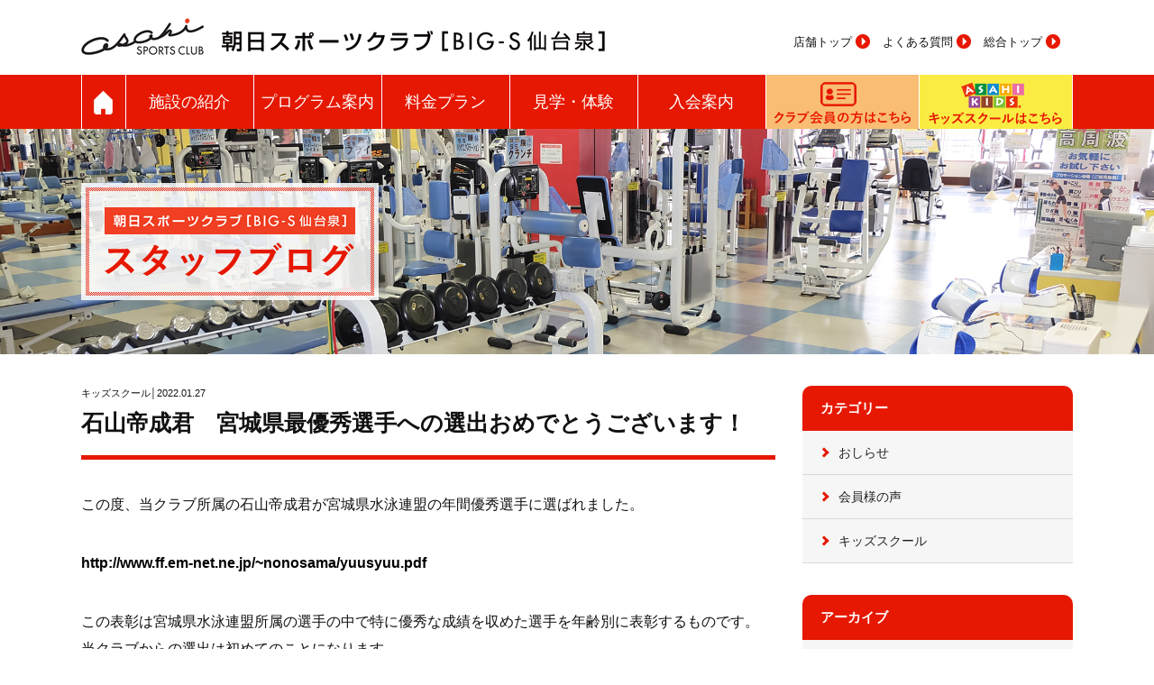

--- FILE ---
content_type: text/html; charset=UTF-8
request_url: https://www.asahi-sportsclub.com/sendai/staffblog/2022/01/3057/
body_size: 25220
content:
<!DOCTYPE html>
<html lang="ja">
  <head>
    <!-- Google Tag Manager 2022.5.12追加 -->
<script>(function(w,d,s,l,i){w[l]=w[l]||[];w[l].push({'gtm.start':
new Date().getTime(),event:'gtm.js'});var f=d.getElementsByTagName(s)[0],
j=d.createElement(s),dl=l!='dataLayer'?'&l='+l:'';j.async=true;j.src=
'https://www.googletagmanager.com/gtm.js?id='+i+dl;f.parentNode.insertBefore(j,f);
})(window,document,'script','dataLayer','GTM-PFLPC3Q');</script>
<!-- End Google Tag Manager -->    <meta charset="utf-8">
    <meta http-equiv="X-UA-Compatible" content="IE=edge">
    <title>朝日スポーツクラブ 仙台泉店 - スタッフブログ - 石山帝成君　宮城県最優秀選手への選出おめでとうございます！</title>
    <meta name="description" content="朝日スポーツクラブオフィシャルサイト、スタッフブログ「石山帝成君　宮城県最優秀選手への選出おめでとうございます！」" />
    <meta name="keywords" content="朝日スポーツクラブ,ASAHI SPORTS CLUB BIG-S,ASAHI KIDS.,アサヒキッズ,スポーツクラブ,フィットネス,プール,アスレチックジム,スタジオ,子供,キッズ" />
    <meta property="og:type" content="article">
    <meta property="og:title" content="朝日スポーツクラブ 仙台泉店 - スタッフブログ - 石山帝成君　宮城県最優秀選手への選出おめでとうございます！">
    <meta property="og:url" content="https://www.asahi-sportsclub.com/sendai/staffblog/2022/01/3057/">
    <link rel="stylesheet" href="https://www.asahi-sportsclub.com/sendai/wp-content/themes/asahi-sportsclub/common/css/module.css">
    <link rel="stylesheet" href="https://www.asahi-sportsclub.com/sendai/wp-content/themes/asahi-sportsclub/common/css/style.css">
    <link rel="stylesheet" href="https://www.asahi-sportsclub.com/sendai/wp-content/themes/asahi-sportsclub/common/css/style_tenpo.css">
    <link rel="stylesheet" type="text/css" href="https://www.asahi-sportsclub.com/sendai/wp-content/themes/asahi-sportsclub/css/reset.css">
<!--追加-->
    <link rel="stylesheet" type="text/css" href="https://www.asahi-sportsclub.com/sendai/wp-content/themes/asahi-sportsclub/staffblog/css/style.css">
<!--追加-->
    <link rel="apple-touch-icon" href="https://www.asahi-sportsclub.com/sendai/wp-content/themes/asahi-sportsclub/img/apple-touch-icon.png" />
    <script src="//ajax.googleapis.com/ajax/libs/jquery/1.11.1/jquery.min.js"></script>
    <script type="text/javascript" src="https://www.asahi-sportsclub.com/sendai/wp-content/themes/asahi-sportsclub/common/js/script.js"></script>
    <script>
      var ua = navigator.userAgent;
      if ((ua.indexOf('iPhone') > 0) || ua.indexOf('iPod') > 0 || (ua.indexOf('Android') > 0 && ua.indexOf('Mobile') > 0)) {
          $('head').prepend('<meta name="viewport" content="width=device-width, initial-scale=1.0, minimum-scale=1.0, maximum-scale=1.0, user-scalable=no" />');
      }else{
          $('head').prepend('<meta name="viewport" content="width=1280" />');
      }
    </script>
<!--追加-->
    <script type="text/javascript" src="https://www.asahi-sportsclub.com/sendai/wp-content/themes/asahi-sportsclub/staffblog/js/common.js"></script>
<!--追加-->
    <meta name='robots' content='max-image-preview:large' />
<link rel='stylesheet' id='wp-block-library-css' href='https://www.asahi-sportsclub.com/sendai/wp-includes/css/dist/block-library/style.min.css?ver=ggc' type='text/css' media='all' />
<style id='classic-theme-styles-inline-css' type='text/css'>
/*! This file is auto-generated */
.wp-block-button__link{color:#fff;background-color:#32373c;border-radius:9999px;box-shadow:none;text-decoration:none;padding:calc(.667em + 2px) calc(1.333em + 2px);font-size:1.125em}.wp-block-file__button{background:#32373c;color:#fff;text-decoration:none}
</style>
<style id='global-styles-inline-css' type='text/css'>
:root{--wp--preset--aspect-ratio--square: 1;--wp--preset--aspect-ratio--4-3: 4/3;--wp--preset--aspect-ratio--3-4: 3/4;--wp--preset--aspect-ratio--3-2: 3/2;--wp--preset--aspect-ratio--2-3: 2/3;--wp--preset--aspect-ratio--16-9: 16/9;--wp--preset--aspect-ratio--9-16: 9/16;--wp--preset--color--black: #000000;--wp--preset--color--cyan-bluish-gray: #abb8c3;--wp--preset--color--white: #ffffff;--wp--preset--color--pale-pink: #f78da7;--wp--preset--color--vivid-red: #cf2e2e;--wp--preset--color--luminous-vivid-orange: #ff6900;--wp--preset--color--luminous-vivid-amber: #fcb900;--wp--preset--color--light-green-cyan: #7bdcb5;--wp--preset--color--vivid-green-cyan: #00d084;--wp--preset--color--pale-cyan-blue: #8ed1fc;--wp--preset--color--vivid-cyan-blue: #0693e3;--wp--preset--color--vivid-purple: #9b51e0;--wp--preset--gradient--vivid-cyan-blue-to-vivid-purple: linear-gradient(135deg,rgba(6,147,227,1) 0%,rgb(155,81,224) 100%);--wp--preset--gradient--light-green-cyan-to-vivid-green-cyan: linear-gradient(135deg,rgb(122,220,180) 0%,rgb(0,208,130) 100%);--wp--preset--gradient--luminous-vivid-amber-to-luminous-vivid-orange: linear-gradient(135deg,rgba(252,185,0,1) 0%,rgba(255,105,0,1) 100%);--wp--preset--gradient--luminous-vivid-orange-to-vivid-red: linear-gradient(135deg,rgba(255,105,0,1) 0%,rgb(207,46,46) 100%);--wp--preset--gradient--very-light-gray-to-cyan-bluish-gray: linear-gradient(135deg,rgb(238,238,238) 0%,rgb(169,184,195) 100%);--wp--preset--gradient--cool-to-warm-spectrum: linear-gradient(135deg,rgb(74,234,220) 0%,rgb(151,120,209) 20%,rgb(207,42,186) 40%,rgb(238,44,130) 60%,rgb(251,105,98) 80%,rgb(254,248,76) 100%);--wp--preset--gradient--blush-light-purple: linear-gradient(135deg,rgb(255,206,236) 0%,rgb(152,150,240) 100%);--wp--preset--gradient--blush-bordeaux: linear-gradient(135deg,rgb(254,205,165) 0%,rgb(254,45,45) 50%,rgb(107,0,62) 100%);--wp--preset--gradient--luminous-dusk: linear-gradient(135deg,rgb(255,203,112) 0%,rgb(199,81,192) 50%,rgb(65,88,208) 100%);--wp--preset--gradient--pale-ocean: linear-gradient(135deg,rgb(255,245,203) 0%,rgb(182,227,212) 50%,rgb(51,167,181) 100%);--wp--preset--gradient--electric-grass: linear-gradient(135deg,rgb(202,248,128) 0%,rgb(113,206,126) 100%);--wp--preset--gradient--midnight: linear-gradient(135deg,rgb(2,3,129) 0%,rgb(40,116,252) 100%);--wp--preset--font-size--small: 13px;--wp--preset--font-size--medium: 20px;--wp--preset--font-size--large: 36px;--wp--preset--font-size--x-large: 42px;--wp--preset--spacing--20: 0.44rem;--wp--preset--spacing--30: 0.67rem;--wp--preset--spacing--40: 1rem;--wp--preset--spacing--50: 1.5rem;--wp--preset--spacing--60: 2.25rem;--wp--preset--spacing--70: 3.38rem;--wp--preset--spacing--80: 5.06rem;--wp--preset--shadow--natural: 6px 6px 9px rgba(0, 0, 0, 0.2);--wp--preset--shadow--deep: 12px 12px 50px rgba(0, 0, 0, 0.4);--wp--preset--shadow--sharp: 6px 6px 0px rgba(0, 0, 0, 0.2);--wp--preset--shadow--outlined: 6px 6px 0px -3px rgba(255, 255, 255, 1), 6px 6px rgba(0, 0, 0, 1);--wp--preset--shadow--crisp: 6px 6px 0px rgba(0, 0, 0, 1);}:where(.is-layout-flex){gap: 0.5em;}:where(.is-layout-grid){gap: 0.5em;}body .is-layout-flex{display: flex;}.is-layout-flex{flex-wrap: wrap;align-items: center;}.is-layout-flex > :is(*, div){margin: 0;}body .is-layout-grid{display: grid;}.is-layout-grid > :is(*, div){margin: 0;}:where(.wp-block-columns.is-layout-flex){gap: 2em;}:where(.wp-block-columns.is-layout-grid){gap: 2em;}:where(.wp-block-post-template.is-layout-flex){gap: 1.25em;}:where(.wp-block-post-template.is-layout-grid){gap: 1.25em;}.has-black-color{color: var(--wp--preset--color--black) !important;}.has-cyan-bluish-gray-color{color: var(--wp--preset--color--cyan-bluish-gray) !important;}.has-white-color{color: var(--wp--preset--color--white) !important;}.has-pale-pink-color{color: var(--wp--preset--color--pale-pink) !important;}.has-vivid-red-color{color: var(--wp--preset--color--vivid-red) !important;}.has-luminous-vivid-orange-color{color: var(--wp--preset--color--luminous-vivid-orange) !important;}.has-luminous-vivid-amber-color{color: var(--wp--preset--color--luminous-vivid-amber) !important;}.has-light-green-cyan-color{color: var(--wp--preset--color--light-green-cyan) !important;}.has-vivid-green-cyan-color{color: var(--wp--preset--color--vivid-green-cyan) !important;}.has-pale-cyan-blue-color{color: var(--wp--preset--color--pale-cyan-blue) !important;}.has-vivid-cyan-blue-color{color: var(--wp--preset--color--vivid-cyan-blue) !important;}.has-vivid-purple-color{color: var(--wp--preset--color--vivid-purple) !important;}.has-black-background-color{background-color: var(--wp--preset--color--black) !important;}.has-cyan-bluish-gray-background-color{background-color: var(--wp--preset--color--cyan-bluish-gray) !important;}.has-white-background-color{background-color: var(--wp--preset--color--white) !important;}.has-pale-pink-background-color{background-color: var(--wp--preset--color--pale-pink) !important;}.has-vivid-red-background-color{background-color: var(--wp--preset--color--vivid-red) !important;}.has-luminous-vivid-orange-background-color{background-color: var(--wp--preset--color--luminous-vivid-orange) !important;}.has-luminous-vivid-amber-background-color{background-color: var(--wp--preset--color--luminous-vivid-amber) !important;}.has-light-green-cyan-background-color{background-color: var(--wp--preset--color--light-green-cyan) !important;}.has-vivid-green-cyan-background-color{background-color: var(--wp--preset--color--vivid-green-cyan) !important;}.has-pale-cyan-blue-background-color{background-color: var(--wp--preset--color--pale-cyan-blue) !important;}.has-vivid-cyan-blue-background-color{background-color: var(--wp--preset--color--vivid-cyan-blue) !important;}.has-vivid-purple-background-color{background-color: var(--wp--preset--color--vivid-purple) !important;}.has-black-border-color{border-color: var(--wp--preset--color--black) !important;}.has-cyan-bluish-gray-border-color{border-color: var(--wp--preset--color--cyan-bluish-gray) !important;}.has-white-border-color{border-color: var(--wp--preset--color--white) !important;}.has-pale-pink-border-color{border-color: var(--wp--preset--color--pale-pink) !important;}.has-vivid-red-border-color{border-color: var(--wp--preset--color--vivid-red) !important;}.has-luminous-vivid-orange-border-color{border-color: var(--wp--preset--color--luminous-vivid-orange) !important;}.has-luminous-vivid-amber-border-color{border-color: var(--wp--preset--color--luminous-vivid-amber) !important;}.has-light-green-cyan-border-color{border-color: var(--wp--preset--color--light-green-cyan) !important;}.has-vivid-green-cyan-border-color{border-color: var(--wp--preset--color--vivid-green-cyan) !important;}.has-pale-cyan-blue-border-color{border-color: var(--wp--preset--color--pale-cyan-blue) !important;}.has-vivid-cyan-blue-border-color{border-color: var(--wp--preset--color--vivid-cyan-blue) !important;}.has-vivid-purple-border-color{border-color: var(--wp--preset--color--vivid-purple) !important;}.has-vivid-cyan-blue-to-vivid-purple-gradient-background{background: var(--wp--preset--gradient--vivid-cyan-blue-to-vivid-purple) !important;}.has-light-green-cyan-to-vivid-green-cyan-gradient-background{background: var(--wp--preset--gradient--light-green-cyan-to-vivid-green-cyan) !important;}.has-luminous-vivid-amber-to-luminous-vivid-orange-gradient-background{background: var(--wp--preset--gradient--luminous-vivid-amber-to-luminous-vivid-orange) !important;}.has-luminous-vivid-orange-to-vivid-red-gradient-background{background: var(--wp--preset--gradient--luminous-vivid-orange-to-vivid-red) !important;}.has-very-light-gray-to-cyan-bluish-gray-gradient-background{background: var(--wp--preset--gradient--very-light-gray-to-cyan-bluish-gray) !important;}.has-cool-to-warm-spectrum-gradient-background{background: var(--wp--preset--gradient--cool-to-warm-spectrum) !important;}.has-blush-light-purple-gradient-background{background: var(--wp--preset--gradient--blush-light-purple) !important;}.has-blush-bordeaux-gradient-background{background: var(--wp--preset--gradient--blush-bordeaux) !important;}.has-luminous-dusk-gradient-background{background: var(--wp--preset--gradient--luminous-dusk) !important;}.has-pale-ocean-gradient-background{background: var(--wp--preset--gradient--pale-ocean) !important;}.has-electric-grass-gradient-background{background: var(--wp--preset--gradient--electric-grass) !important;}.has-midnight-gradient-background{background: var(--wp--preset--gradient--midnight) !important;}.has-small-font-size{font-size: var(--wp--preset--font-size--small) !important;}.has-medium-font-size{font-size: var(--wp--preset--font-size--medium) !important;}.has-large-font-size{font-size: var(--wp--preset--font-size--large) !important;}.has-x-large-font-size{font-size: var(--wp--preset--font-size--x-large) !important;}
:where(.wp-block-post-template.is-layout-flex){gap: 1.25em;}:where(.wp-block-post-template.is-layout-grid){gap: 1.25em;}
:where(.wp-block-columns.is-layout-flex){gap: 2em;}:where(.wp-block-columns.is-layout-grid){gap: 2em;}
:root :where(.wp-block-pullquote){font-size: 1.5em;line-height: 1.6;}
</style>
<link rel="EditURI" type="application/rsd+xml" title="RSD" href="https://www.asahi-sportsclub.com/sendai/xmlrpc.php?rsd" />
<link rel="canonical" href="https://www.asahi-sportsclub.com/sendai/staffblog/2022/01/3057/" />
<link rel='shortlink' href='https://www.asahi-sportsclub.com/sendai/?p=3057' />
    <!-- Global site tag (gtag.js) - Google Analytics -->
<script async src="https://www.googletagmanager.com/gtag/js?id=UA-35212977-1"></script>
<script>
  window.dataLayer = window.dataLayer || [];
  function gtag(){dataLayer.push(arguments);}
  gtag('js', new Date());

  gtag('config', 'UA-35212977-1');
  
  gtag('config', 'UA-35212977-2', {
    'linker': {
      'domains': ['asahi-sportsclub.com','big-s.info']
    }
  });
	
</script>
<!-- asahi-sportsclub.2021.10.13 -->
  </head>
  <body id="detail">
    <!-- Google Tag Manager (noscript)  2022.5.12追加 -->
<noscript><iframe src="https://www.googletagmanager.com/ns.html?id=GTM-PFLPC3Q" 
height="0" width="0" style="display:none;visibility:hidden"></iframe></noscript>
<!-- End Google Tag Manager (noscript) -->    <div class="wrapper">
      <!-- 仙台泉 -->

  <div class="fix">
    <!-- スタッフブログの時 -->	  
      
      </div>

      <div class="header">
        <div class="logo">
          <div class="h1"><a href="/sendai/"><img src="https://www.asahi-sportsclub.com/sendai/wp-content/themes/asahi-sportsclub/img/sendai/logo.png" class="pc" alt="朝日スポーツクラブ BIG-S 仙台泉店"><img src="https://www.asahi-sportsclub.com/sendai/wp-content/themes/asahi-sportsclub/img/sendai/title_sendai.png" class="sp" alt="朝日スポーツクラブ BIG-S 仙台泉店"></a></div>
          <div class="inner_logo_link">
            <ul class="float_wrap">
              <li><a href="/sendai/">店舗トップ</a></li>
              <li><a href="/sendai/faq/">よくある質問</a></li>
              <li><a href="/">総合トップ</a></li>
            </ul>
          </div>
          <div class="sp_menu">
          <div class="sp_logo"><a href="/sendai/"><img src="https://www.asahi-sportsclub.com/sendai/wp-content/themes/asahi-sportsclub/common/img/menu_logo.png" class="sp" alt="朝日スポーツクラブ"></a></div>
          <div class="sp_logo_kids"><a href="/sendai/kids/"><img src="https://www.asahi-sportsclub.com/sendai/wp-content/themes/asahi-sportsclub/common/img/menu_logo_kids.png" class="sp" alt="ASAHI KIDS."></a></div>			  
          <div class="sp_btn"></div>
          </div>
        </div>
        <div class="nav">
          <ul class="float_wrap main tenpo_nav">
            <li class="home"><a href="/sendai/"><img src="https://www.asahi-sportsclub.com/sendai/wp-content/themes/asahi-sportsclub/common/img/home_01.png" alt=""></a></li>
            <li><a href="/sendai/introduce/"><span>施設の紹介</span></a></li>
            <li><a href="/sendai/program/"><span>プログラム案内</span></a></li>
            <li><a href="/sendai/plan/"><span>料金プラン</span></a></li>
            <li><a href="/sendai/visit/"><span>見学・体験</span></a></li>
            <li><a href="/sendai/admission/"><span>入会案内</span></a></li>
            <li class="member"><a href="/sendai/member/"><img src="https://www.asahi-sportsclub.com/sendai/wp-content/themes/asahi-sportsclub/common/img/nav_01.png" alt=""></a></li>
            <li class="kids"><a href="/sendai/kids/"><img src="https://www.asahi-sportsclub.com/sendai/wp-content/themes/asahi-sportsclub/common/img/nav_02.png" alt=""></a></li>
          </ul>
          <div class="sp_main">
            <ul class="float_wrap">
              <li><a href="/sendai/introduce/"><span>施設の紹介</span></a></li>
              <li><a href="/sendai/program/"><span>プログラム案内</span></a></li>
              <li><a href="/sendai/plan/"><span>料金プラン</span></a></li>
              <li><a href="/sendai/visit/"><span>見学・体験</span></a></li>
              <li><a href="/sendai/admission/"><span>入会案内</span></a></li>
              <li><a href="/sendai/faq/"><span>よくある質問</span></a></li>
              <li class="mem_sp"><a href="/sendai/member/"><img src="https://www.asahi-sportsclub.com/sendai/wp-content/themes/asahi-sportsclub/common/img/sp_nav_01.jpg" alt=""></a></li>
              <li class="kids_sp"><a href="/sendai/kids/"><img src="https://www.asahi-sportsclub.com/sendai/wp-content/themes/asahi-sportsclub/common/img/sp_nav_02.jpg" alt=""></a></li>
            </ul>
          </div>
        </div>
      </div>
<div class="blogMain aisai">
  <style>  .aisai { background-image: url(https://www.asahi-sportsclub.com/sendai/wp-content/themes/asahi-sportsclub/staffblog/img/bg_sendai.jpg);}  </style>
  <div class="blogMainInner">
    <h1><a href="/sendai/staffblog/"><img src="https://www.asahi-sportsclub.com/sendai/wp-content/themes/asahi-sportsclub/staffblog/img/h1_sendai.png" alt="朝日スポーツクラブ〔BIG-S 仙台泉店〕スタッフブログ"/></a></h1>
  </div>
</div>
<div class="blogContents"> 
  <!-- newList -->
  <div class="article">
    <span class="time">キッズスクール│2022.01.27</span>
    <h2>石山帝成君　宮城県最優秀選手への選出おめでとうございます！</h2>
    <p>この度、当クラブ所属の石山帝成君が宮城県水泳連盟の年間優秀選手に選ばれました。 </p>
<p><strong><a href="http://www.ff.em-net.ne.jp/~nonosama/yuusyuu.pdf">http://www.ff.em-net.ne.jp/~nonosama/yuusyuu.pdf </a></strong></p>
<p>この表彰は宮城県水泳連盟所属の選手の中で特に優秀な成績を収めた選手を年齢別に表彰するものです。<br />
当クラブからの選出は初めてのことになります。<br />
帝成君おめでとう！ </p>
<p>表彰にあたりたいせい君とお母さん、担当の岩澤アニメーターから一言もらいました。 </p>
<p>帝成君より </p>
<p>練習中に一番頑張っていることは何ですか？<br />
→練習すべてを全力でやってます。💪 </p>
<p>これからの目標はなんですか？<br />
→昨日の俺をこえてゆく </p>
<p>お母様<br />
普段の生活で心掛けたり気を付けていることはありますか？<br />
→生活のリズを崩さないよに心掛けています！<br />
　何事にも全力で取り組むよう励ましています！<br />
　いいタイムが出たときはたくさん褒めてハグしてあげるようにしています！ </p>
<p>帝成君へ一言<br />
→戦え！心を燃やせ！限界を超えろ💥ー </p>
<p>担当の岩澤アニメーターより<br />
たいせいくんはチームの中でも一番練習を休まず通っています。<br />
週4回そして週末の特別練習も含め兄弟のお兄さんお姉さんと一緒に<br />
一番練習に通っています。<br />
そして、年上のお友達負けないようにとても頑張って練習しています！ </p>
<p>その成果が今回の表彰につながったのでないかと思います。<br />
今後も活躍し仙台市や宮城県を代表する選手になってもらいたいです！</p>
<p>来年はさらに多くのメンバーがいい成績を残し選ばれるよう チーム一丸となって頑張っていきたいと思います。 応援よろしくお願いいたします。<br />
<img decoding="async" src="https://www.asahi-sportsclub.com/sendai/wp-content/uploads/sites/3/2022/01/たいせいブログ挿入分.jpg" alt="" width=auto height=auto class="alignleft size-full wp-image-3056" /></a></p>
    <p style="text-align: right"><span class="time">キッズスクール│2022.01.27</span></p>
    <div class="sns">
      <ul>
        <li class="fb"><a href="#"><img src="https://www.asahi-sportsclub.com/sendai/wp-content/themes/asahi-sportsclub/staffblog/img/fb.png" alt="facebook"/></a></li>
        <li class="line" style="display:none;"><a href="https://social-plugins.line.me/lineit/share?url=https://www.asahi-sportsclub.com/sendai/staffblog/2022/01/3057/"><img src="https://www.asahi-sportsclub.com/sendai/wp-content/themes/asahi-sportsclub/staffblog/img/line.png" alt="LINE"/></a></li>
      </ul>
    </div>
<script>
$(function () {
    var ua = navigator.userAgent;
    if (ua.indexOf('iPhone') > 0 || ua.indexOf('Android') > 0 && ua.indexOf('Mobile') > 0) {
      $(".sns .line").show();
    }
})
</script>
    <div class="entry-navigation">
      <div class="btn-next-post"><a href="https://www.asahi-sportsclub.com/sendai/staffblog/2022/02/3071/" rel="next"><span>スイミングスクール、日曜日開講決定！！</span><span class="date">2022年2月4日</span></a></div>
      <div class="btn-previus-post"><a href="https://www.asahi-sportsclub.com/sendai/staffblog/2021/12/3011/" rel="prev"><span>本日で今年のレッスンが全て終了いたします。</span><span class="date">2021年12月27日</span></a></div>
    </div>
 
  </div>



  
  <!-- side -->
  <div class="side">
    <h3>カテゴリー</h3>
      <ul>
        	<li class="cat-item cat-item-10"><a href="https://www.asahi-sportsclub.com/sendai/staffblog/category/info/">おしらせ</a>
</li>
	<li class="cat-item cat-item-11"><a href="https://www.asahi-sportsclub.com/sendai/staffblog/category/voice/">会員様の声</a>
</li>
	<li class="cat-item cat-item-12"><a href="https://www.asahi-sportsclub.com/sendai/staffblog/category/kids/">キッズスクール</a>
</li>
      </ul>
    <h3>アーカイブ</h3>
    <ul>
      	<li><a href='https://www.asahi-sportsclub.com/sendai/staffblog/date/2026/'>2026年</a></li>
	<li><a href='https://www.asahi-sportsclub.com/sendai/staffblog/date/2025/'>2025年</a></li>
	<li><a href='https://www.asahi-sportsclub.com/sendai/staffblog/date/2024/'>2024年</a></li>
	<li><a href='https://www.asahi-sportsclub.com/sendai/staffblog/date/2023/'>2023年</a></li>
	<li><a href='https://www.asahi-sportsclub.com/sendai/staffblog/date/2022/'>2022年</a></li>
	<li><a href='https://www.asahi-sportsclub.com/sendai/staffblog/date/2021/'>2021年</a></li>
	<li><a href='https://www.asahi-sportsclub.com/sendai/staffblog/date/2020/'>2020年</a></li>
	<li><a href='https://www.asahi-sportsclub.com/sendai/staffblog/date/2019/'>2019年</a></li>
    </ul>
  </div>
</div>

<!-- コンテンツここまで --> 
<div class="footer clr">
        <div class="pageup" style="display:none;">
          <a href="#"><img src="https://www.asahi-sportsclub.com/sendai/wp-content/themes/asahi-sportsclub/common/img/pageup_01.png" alt=""></a>
        </div>
        <ul class="float_wrap footer_link">
          <li><a href="/">総合トップ</a></li>
          <li><a href="/sendai/">仙台泉</a></li>
          <li><a href="/urawa/">南浦和</a></li>
          <li><a href="/higashi/">東川口</a></li>
          <li><a href="/chiba/">千葉NT</a></li>
          <li><a href="/tsuna/">綱島</a></li>
          <li><a href="/aisai/">愛西</a></li>
          <li><a href="/esaka/">江坂</a></li>
          <li><a href="/himeji/">姫路</a></li>
        </ul>
		  		  <p class="fotTxtKaizuka"><a href="/kaizuka/">貝塚スイミング</a></p>	
        <p>［経営：<a href="http://www.asahi.com/shimbun/" target="_blank">朝日新聞社</a>　運営：<a href="http://www.big-s.info/" target="_blank">ザ・ビッグスポーツ</a>］</p>
        <p>［関連リンク］　<a href="http://www.asahi.com/" target="_blank">朝日新聞（デジタル版）</a></p>
        <ul class="float_wrap policy mb10">
          <li><a href="/terms/" target="_blank">サイト利用規約</a></li>
          <li><a href="/sitepolicy/" target="_blank">サイトポリシー</a></li>
          <li><a href="https://www.asahi.com/corporate/privacypolicy/" target="_blank">個人情報</a></li>			
        </ul>		  
        <p>Copyright&copy; 朝日新聞社／写真、掲載情報の無断転載、無断転用を禁じます。</p>
      </div>
    </div>

  <!--#include virtual="/common/ssi/ga.html" -->


    </body>
</html>


--- FILE ---
content_type: text/css
request_url: https://www.asahi-sportsclub.com/sendai/wp-content/themes/asahi-sportsclub/staffblog/css/style.css
body_size: 8063
content:
@charset "UTF-8";
/*html { font-size: 62.5%;
}
body { margin: 0; padding: 0; background-color: #fff; color: #000; font-size: 1.6rem; line-height: 1.8;
}*/
a { color: #000; text-decoration: none; }

a:hover, a:hover img { opacity: 0.8; transition: 0.3s ease-in-out; }

a { word-break: break-all; }

.blogMainInner { width: 1100px; margin: 0 auto; position: relative; }

.aisai { width: 100%; height: 250px; background-position: center center; background-repeat: no-repeat; background-size: cover; background-image: url(../img/bg_aisai.jpg); }

h1 { position: absolute; top: 60px; left: 0; }

.blogContents { width: 1100px; margin: 35px auto; font-family: 'Hiragino Kaku Gothic Pro', 'ヒラギノ角ゴ Pro W3', 'メイリオ', Meiryo, 'ＭＳ Ｐゴシック', sans-serif; }

.blogContents .new, .blogContents .article { width: 770px; padding-bottom: 90px; float: left; }

.blogContents .new h2, .blogContents .article h2 { font-size: 180%; line-height: 1.3; border-bottom: 5px solid #E61801; text-align: left; padding-bottom: 20px; margin: 10px 0 35px; }

.blogContents span.time { font-size: 80%; line-height: 1.3; }

.blogContents .article p { font-size: 100%; line-height: 1.9; margin-bottom: 35px; font-size: 16px; }

.blogContents .new ul { margin: 0; padding: 0; }

.blogContents .new li { background-color: #FFEFEE; margin-bottom: 30px; overflow: hidden; }

.blogContents .new li a { width: 100%; height: 250px; padding: 30px; display: block; }

.blogContents .new li a:hover { opacity: 0.8; }

.blogContents .new figure { width: 300px; float: left; }

.blogContents .update { width: 380px; float: right; text-align: left; }

.blogContents .update span { font-size: 70%; line-height: 1.3; color: #212121; }

.blogContents .update h2, .blogContents .update h3 { font-size: 120%; line-height: 1.3; color: #E61801; border: none; padding: 0; margin: 8px 0; }

.blogContents .update p { font-size: 100%; line-height: 1.6; color: #212121; padding-bottom: 20px; border-bottom: 1px #D8D8D8 solid; }

.blogContents .category { width: auto; border: 1px solid #bbb; background-color: #fff; padding: 5px; font-size: 70%; line-height: 1; margin-top: 10px; display: inline-block; color: #000; }

.blogContents { /* add 2021.02.05 */ }
.blogContents .sns { border-top: 1px #D8D8D8 solid; margin: 0 auto; padding: 20px 0; }
.blogContents .sns ul { width: 170px; /*width: 80px;*/ display: -webkit-flex; display: flex; -webkit-justify-content: space-between; justify-content: space-between; -webkit-flex-wrap: wrap; flex-wrap: wrap; margin: 0 auto; padding: 0; }
.blogContents .sns li { width: 80px; height: 34px; position: relative; border-radius: 5px; -webkit-border-radius: 5px; -moz-border-radius: 5px; }
.blogContents .sns li a { width: 80px; height: 34px; display: block; border-radius: 5px; -webkit-border-radius: 5px; -moz-border-radius: 5px; }
.blogContents .sns li img { position: absolute; top: 50%; left: 50%; transform: translateY(-50%) translateX(-50%); -webkit-transform: translateY(-50%) translateX(-50%); }
.blogContents .sns li.fb a { background-color: #3B579D; }
.blogContents .sns li.tw a { background-color: #1DA1F2; }
.blogContents .sns li.line a { background-color: #2CBF13; color: #fff; }
.blogContents .entry-navigation { display: flex; justify-content: space-between; }
.blogContents .btn-next-post, .blogContents .btn-previus-post { display: inline-block; line-height: 1.2; }
.blogContents .btn-next-post .date, .blogContents .btn-previus-post .date { margin-top: 3px; display: block; text-align: right; color: #555; font-size: 80%; line-height: 1.2; }
.blogContents .btn-next-post .date::before, .blogContents .btn-previus-post .date::before { content: "（"; }
.blogContents .btn-next-post .date::after, .blogContents .btn-previus-post .date::after { content: "）"; }
.blogContents .btn-next-post { margin-right: 10px; }
.blogContents .btn-next-post a { display: inline-block; position: relative; padding: 10px 10px 10px 30px; border: 1px solid #d4d4d4; border-radius: 2px; }
.blogContents .btn-next-post a::before { display: inline-block; content: ""; color: #E61801; position: absolute; top: -1px; bottom: 0; left: 10px; margin: auto; vertical-align: middle; width: 5px; height: 5px; border-top: 3px solid #E61801; border-left: 3px solid #E61801; -webkit-transform: rotate(-45deg); transform: rotate(-45deg); }
.blogContents .btn-previus-post { margin-left: 10px; }
.blogContents .btn-previus-post a { display: inline-block; position: relative; padding: 10px 30px 10px 10px; border: 1px solid #d4d4d4; border-radius: 2px; }
.blogContents .btn-previus-post a::after { display: inline-block; content: ""; color: #E61801; position: absolute; top: -1px; bottom: 0; right: 10px; margin: auto; vertical-align: middle; width: 5px; height: 5px; border-top: 3px solid #E61801; border-right: 3px solid #E61801; -webkit-transform: rotate(45deg); transform: rotate(45deg); }

.side { width: 300px; float: right; }

.side h3 { height: 50px; line-height: 50px; padding: 0 20px; color: #fff; font-size: 110%; background-color: #E61801; border-top-left-radius: 10px; -webkit-border-top-left-radius: 10px; -moz-border-top-left-radius: 10px; border-top-right-radius: 10px; -webkit-border-top-right-radius: 10px; -moz-border-top-right-radius: 10px; }

.side ul { margin: 0 0 35px; }

.side li a { width: 100%; display: block; font-size: 100%; line-height: 1.3; padding: 15px 20px 15px 40px; position: relative; vertical-align: middle; background-color: #F6F6F6; color: #212121; border-bottom: 1px #D8D8D8 solid; }

.side li a:hover { background-color: #E61801; color: #fff; }

.side li a.active { background-color: #E61801; color: #fff; }

.side li a::before { content: ""; color: #E61801; position: absolute; top: -1px; bottom: 0; left: 20px; margin: auto; vertical-align: middle; width: 5px; height: 5px; border-top: 3px solid #E61801; border-right: 3px solid #E61801; -webkit-transform: rotate(45deg); transform: rotate(45deg); }

.side li a:hover::before { color: #fff; border-top: 3px solid #fff; border-right: 3px solid #fff; }

#pager { margin: 0 0 90px; color: #000; background-color: #fff; }

#pager ul { text-align: center; margin: 0; padding: 0; overflow: hidden; }

#pager li { margin: 0 10px; padding: 0; display: inline-block; width: 34px; height: 34px; text-align: center; border: 1px #BBB solid; color: #000; background-color: #fff; }

#pager li a, #pager li span { width: 100%; height: auto; text-align: center; display: block; color: #000; text-decoration: none; line-height: 34px; background-color: #fff; margin: 0; padding: 0; font-weight: bold; }

#pager li a:hover, #pager li span.current { color: #fff; background-color: #E61801; }

@media screen and (max-width: 767px) { .blogMainInner { width: 100%; margin: 0; position: relative; }
  .aisai { width: 100%; height: 125px; }
  h1 { position: inherit; }
  h1 img { width: 30%; height: auto; position: absolute; top: 50%; left: 50%; transform: translateY(-50%) translateX(-50%); -webkit-transform: translateY(-50%) translateX(-50%); }
  .blogContents { width: auto; margin: 35px 20px; }
  .blogContents .new, .blogContents .article { width: auto; float: none; }
  .blogContents .new li a { width: 100%; height: auto; padding: 30px; display: block; }
  .blogContents .new figure { width: auto; float: none; }
  .blogContents .new figure img { width: 100%; height: auto; }
  .blogContents .update { width: auto; float: none; margin: 10px 0 0; }
  .side { width: auto; float: none; }
  .side ul { margin: 0 0 15px; }
  #pager { margin: 0 0 40px; }
  #pager li { margin: 0 8px; width: 24px; height: 24px; }
  #pager li a { line-height: 24px; }
  .blogContents .sns { margin: 0 auto 40px; } }
@media screen and (max-width: 500px) { h1 img { width: 60%; } }
@media screen and (max-width: 370px) { #pager li { margin: 0 3px; } }
/* contents
---------------------------------------------------------*/
/* section
---------------------------------------------------------*/
/* module
---------------------------------------------------------*/

/*# sourceMappingURL=style.css.map */


--- FILE ---
content_type: text/javascript
request_url: https://www.asahi-sportsclub.com/sendai/wp-content/themes/asahi-sportsclub/staffblog/js/common.js
body_size: 962
content:
// JavaScript Document

var url = window.location.pathname;
    $('.side li a[href="'+url+'"]').addClass('active');

$(function () {
  var $pageURL;
  var $twDesciption;
    $pageURL = $("meta[property='og:url']").attr("content");
    $(".blogContents .sns .fb a").each(function () {
        $(this).attr({
            "href": "https://www.facebook.com/share.php?u=" + $pageURL,
            "onclick": "window.open(encodeURI(decodeURI(this.href)), 'FBwindow', 'width=554, height=470, menubar=no, toolbar=no, scrollbars=yes'); return false;",
            "rel": "nofollow"
        });
    });
    $twDesciption = encodeURI($("meta[property='og:title']").attr("content"));
    $(".blogContents .sns .tw a").each(function () {
        $(this).attr({
            "href": "https://twitter.com/share?text=" + $twDesciption + "&url=" + $pageURL,
            "onclick": "window.open(encodeURI(decodeURI(this.href)), 'TWwindow', 'width=600, height=500, menubar=no, toolbar=no, scrollbars=yes'); return false;",
            "target": "_blank"
        });
    });
});